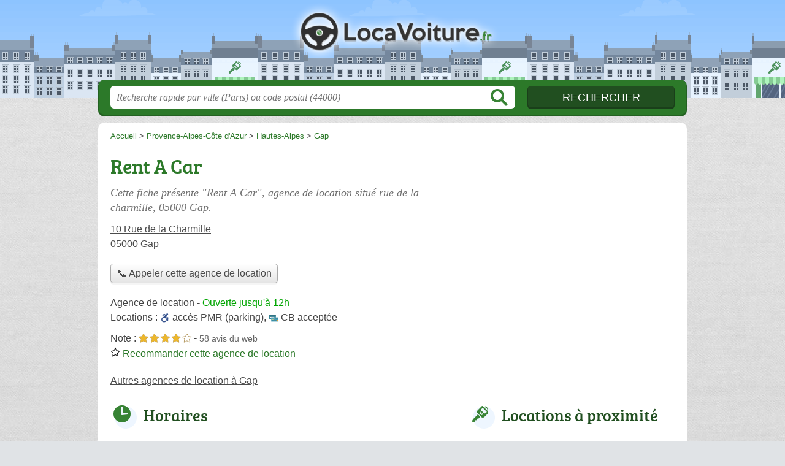

--- FILE ---
content_type: text/html; charset=utf-8
request_url: https://locavoiture.fr/05/gap/rent-a-car-hgi
body_size: 9006
content:
<!DOCTYPE html>
<html lang="fr">
<head>
    <link rel="icon" type="image/png" href="/favicon.png"/>
<link rel="apple-touch-icon" href="/apple-touch-icon.png">
<link rel="apple-touch-icon" sizes="76x76" href="/apple-touch-icon-76x76.png">
<link rel="apple-touch-icon" sizes="120x120" href="/apple-touch-icon-120x120.png">
<link rel="apple-touch-icon" sizes="152x152" href="/apple-touch-icon-152x152.png">



<meta charset="utf-8">
<meta name="viewport" content="width=device-width, initial-scale=1">
<title>Rent A Car - Agence de location Gap (05000)</title>
<meta name="csrf-token" content="onHLzV3YZOZ16FcgjED75T6Szjqo6YA84v8536Em">
<meta name="description" content="Louez une voiture avec « Rent A Car » rue de la Charmille à Gap : adresse, téléphone, horaires, site web">

<meta name="msapplication-TileImage" content="/ms-tile.png"/>
<meta name="msapplication-TileColor" content="#ffffff"/>

    <link rel="preload" href="https://locavoiture.fr/build/assets/breeserif-regular-webfont-DYs39vFH.woff2" as="font" type="font/woff2"/>

<script>
    window.viewPortWidth = Math.max(document.documentElement.clientWidth, window.innerWidth || 0);
    window.spwidth = window.innerWidth || document.documentElement.clientWidth || document.body.clientWidth;
    window.spBBInserted = window.spSqrInserted = window.spMobInserted = 0;
    window.inssense=function(e,n,i,d,s,a,t){if(loadsense(),t=typeof t<"u"&&t!==null?t:!1,a=typeof a<"u"&&a!==null?a:!1,d=typeof d<"u"&&d!==null?d:0,viewPortWidth<d||(s=typeof s<"u"&&s!==null?s:99999999,viewPortWidth>s))return!1;let l=0,o;e==="auto"&&n==="auto"?(o='<ins class="adsbygoogle" style="display:block" data-ad-client="ca-pub-2478488084860860" data-ad-slot="'+i+'" data-ad-format="auto" data-full-width-responsive="true"></ins>',l=500):o='<ins class="adsbygoogle" style="display:inline-block;width:'+e+"px;height:"+n+'px" data-ad-client="ca-pub-2478488084860860" data-ad-slot="'+i+'"></ins>',a&&(o='<div style="text-align:center">'+o+"</div>"),t!==!1&&document.getElementById(t)?document.getElementById(t).innerHTML=o:document.write(o),setTimeout(function(){(adsbygoogle=window.adsbygoogle||[]).push({})},l)};window.loadsense=function(){if(!window.senseloaded){let e=document.createElement("script");e.type="text/javascript",e.async=!0,e.src="https://pagead2.googlesyndication.com/pagead/js/adsbygoogle.js";let n=document.getElementsByTagName("script")[0];n.parentNode.insertBefore(e,n),window.senseloaded=!0}};window.pjfb=function(e,n,i,d,s){e==="pjItemTop"||e==="pjItemSide"?inssense(300,250,s,null,null,!0,e):n===i===d===s?inssense("auto","auto",n,null,null,null,e):viewPortWidth>980?inssense(800,100,n,null,null,null,e):viewPortWidth>760?inssense(600,100,i,null,null,null,e):viewPortWidth>540?inssense(400,75,d,null,null,null,e):viewPortWidth>300&&inssense(300,250,s,null,null,!0,e)};window.pjnit=function(e){typeof pjwhat>"u"&&(window.pjwhat=e,window.pjver="v3",window.pjInserted=0,window.pjBlockToNbRes={},window.pjInsIds=[])};window.listsense=function(e,n,i,d){viewPortWidth>980?inssense(800,100,e):viewPortWidth>760?inssense(600,100,n):viewPortWidth>540?inssense(400,75,i):viewPortWidth>300&&inssense(300,250,d,null,null,!0)};window.shodev=function(e,n,i,d,s){let a={166:{category:"13",id:"bbd20f260b"},46174809:{category:"10",id:"ea9ddadcc8"},984589:{category:"80",id:"1e527e0a9b"},871136:{category:"14",id:"bd88546f78"},162:{category:"153",id:"a291f532b7"},48662:{category:"72",id:"d4dc558722"},125885:{category:"123",id:"000e89c4ad"},259963:{category:"22",id:"e66086cf90"},89663:{category:"78",id:"7aad988729"},418893:{category:"25",id:"4e3b158b47"},225874:{category:"8",id:"12ffc7b41a"},156:{category:"7",id:"53c9f312c0"},887451:{category:"145",id:"d484a328f6"},326233:{category:"1",id:"30fba2cb1e"},224333:{category:"159",id:"349ef956ba"},147445:{category:"47",id:"d8d89d375b"},886358:{category:"28",id:"d7caed3563"},557561:{category:"11",id:"f224b82d06"},899657:{category:"165",id:"5a55a467e9"},72:{category:"72",id:"vfedb9dd71fd"}};if(!(e in a))return;n=typeof n<"u"?n:"#7a7a7a",i=typeof i<"u"?i:"#4b4b4b",n=n.startsWith("#")?n:"#"+n,i=i.startsWith("#")?i:"#"+i,d=typeof d<"u"?d:"#fff",s=typeof s<"u"?s:"Demande de devis en ligne";let t=document.getElementsByClassName("intro");t.length<1&&(t=document.getElementsByClassName("others")),t.length>=1&&!t[t.length-1].classList.contains("info")&&(t=t[t.length-1],window.ifrshown=!1,window.showif=function(){if(!ifrshown){t.innerHTML+='<div id="v'+a[e].id+'d"></div>',window.vud_partenaire_id="1561",window.vud_categorie_id=a[e].category;let l=document.createElement("script");l.type="text/javascript",l.src="//www.viteundevis.com/"+a[e].id+"/"+vud_partenaire_id+"/"+vud_categorie_id+"/";let o=document.getElementsByTagName("script")[0];o.parentNode.insertBefore(l,o)}ifrshown=!0},t.innerHTML+='<br/><br/><a id="devisbtn" href="javascript:void(0)" onclick="showif()" style="box-shadow: 0 3px '+i+"; font-family: 'Lucida Grande', Arial; padding : 5px; font-style: normal; display: inline-block; background: "+n+"; color : "+d+'; border-radius: 5px;">'+s+"</a>")};

</script>

<style>
    svg {
        width: 16px;
    }
</style>

<link rel="preload" as="style" href="https://locavoiture.fr/build/assets/style-imUK_G6H.css" /><link rel="preload" as="style" href="https://locavoiture.fr/build/assets/main-DITlQAyi.css" /><link rel="modulepreload" href="https://locavoiture.fr/build/assets/script-DCo9Vav5.js" /><link rel="stylesheet" href="https://locavoiture.fr/build/assets/style-imUK_G6H.css" data-navigate-track="reload" /><link rel="stylesheet" href="https://locavoiture.fr/build/assets/main-DITlQAyi.css" data-navigate-track="reload" /><script type="module" src="https://locavoiture.fr/build/assets/script-DCo9Vav5.js" data-navigate-track="reload"></script>
<script>
    function askGeo(redirectTo = null) {
        if ("geolocation" in navigator) {
            var timeoutVal = 10 * 1000;
            var maxAge = 5 * 60 * 1000;
            redirectTo = redirectTo ?? window.location.pathname;
            navigator.geolocation.getCurrentPosition(function (position) {
                window.location = window.location.origin + redirectTo + "?lat=" + position.coords.latitude + "&long=" + position.coords.longitude;
            }, function (error) {
                var errors = {
                    2: 'Votre position n\'est pas accessible',
                    3: 'Problème dans la recherche de position'
                };
                if (error.code == 2 || error.code == 3) {
                    alert("Erreur : " + errors[error.code]);
                } else {
                    alert("Impossible de vos géolocaliser, désolé.");
                }
            }, {enableHighAccuracy: true, timeout: timeoutVal, maximumAge: maxAge});
        } else {
            alert('Votre navigateur ne supporte pas la géolocalisation, désolé.');
        }
    }
</script>
    <script>
  (function(i,s,o,g,r,a,m){i['GoogleAnalyticsObject']=r;i[r]=i[r]||function(){
  (i[r].q=i[r].q||[]).push(arguments)},i[r].l=1*new Date();a=s.createElement(o),
  m=s.getElementsByTagName(o)[0];a.async=1;a.src=g;m.parentNode.insertBefore(a,m)
  })(window,document,'script','//www.google-analytics.com/analytics.js','ga');

  blop = '51912229';
  ga('create', 'UA-'+blop+'-41', 'auto');
  ga('send', 'pageview');

</script>
</head>
<body class="">
<header id="h">
    <div class="c">
        <a href="/" class="logo">LocaVoiture.fr</a>
    </div>
</header>
<div id="s">
    <div class="c">

        <form method="get" action="/recherche">
            <fieldset>
                <input class="text" type="text" name="q"
                       value=""
                       placeholder="Recherche rapide par ville (Paris) ou code postal (44000)"
                       autocomplete="off"/>
                <input class="submit" type="submit" value="Rechercher"/>
            </fieldset>
        </form>

    </div>
</div>

<style>.fc-consent-root h2:before {
        content: none;
    }</style>

<div id="p">
    <div class="c">
                    <ol vocab="https://schema.org/" typeof="BreadcrumbList" class="bread"><li property="itemListElement" typeof="ListItem"><a property="item" typeof="WebPage" href="/"><span property="name">Accueil</span></a><meta property="position" content="0"><span class="sepa">&nbsp;&gt;&nbsp;</span></li><li property="itemListElement" typeof="ListItem"><a property="item" typeof="WebPage" href="/provence-alpes-cote-d-azur/"><span property="name">Provence-Alpes-Côte d&#039;Azur</span></a><meta property="position" content="1"><span class="sepa">&nbsp;&gt;&nbsp;</span></li><li property="itemListElement" typeof="ListItem"><a property="item" typeof="WebPage" href="/05/"><span property="name">Hautes-Alpes</span></a><meta property="position" content="2"><span class="sepa">&nbsp;&gt;&nbsp;</span></li><li property="itemListElement" typeof="ListItem"><a property="item" typeof="WebPage" href="/05/gap/"><span property="name">Gap</span></a><meta property="position" content="3"></li></ol>

        
        <div class="section pgrid">
        <div class="topc">

            <div class="bef top"></div>

            <h1 id="slg" data-slg="05000">Rent A Car</h1>

                            <p class="intro">Cette fiche présente "Rent A Car", agence de location situé <em>rue de la charmille</em>, 05000 Gap.</p>
            
            <p class="address">
                <a href="//maps.google.fr/maps?f=q&source=s_q&hl=fr&geocode=&q=44.548170,6.055586">
                    10 Rue de la Charmille<br/>
                    05000 Gap
                </a>
            </p>

                            <div class="pit-call">
                    <p class="obtainNumber">
                        <a class="c2call greyBtn" href="#" data-c2call-s="all" data-c2call="/05/gap/rent-a-car-hgi/tel"><span>📞 Appeler cette agence de location</span></a>
                    </p>
                </div>
            
                        <div class="opNowServices">
                                    <span class="type def">Agence de location</span>
-
<span class="opNow">
    <span id="js-opnow-tag"></span><script>
    document.addEventListener("DOMContentLoaded", function(){
        document.querySelector("#js-opnow-tag").innerHTML = decodeURIComponent(atob("[base64]"));
    });
</script></span>

                                                    <br/>
                    <span class="serviceTitle">Locations&nbsp;: </span>


        <span class="subservicesList"><span class="icon-acces-pmr-nbsp-parking acces-pmr-nbsp-parking">accès <abbr title="personne à mobilité réduite">PMR</abbr>&nbsp;(parking)</span>, <span class="icon-cb-acceptee cb-acceptee">CB acceptée</span> </span>

                                            </div>
            
                            <p class="ratingsRecommends">
                    Note : <span class="ratings r40">
            <svg class="svgratings">
                <use xlink:href="#stars-4-0-star"/>
            </svg>
            4,0 étoiles sur 5</span> -
            <span class="ratingsStats">58 avis du web</span>
                <br/>
                        <a href="#" id="recommendBtn"><span>
        <svg class="recommendIcon" version="1.1" viewBox="0 0 100 100" xmlns="http://www.w3.org/2000/svg">
            <path
                d="m80.902 97.555-30.902-16.25-30.902 16.25 5.9023-34.41-25-24.371 34.547-5.0195 15.453-31.309 15.453 31.305 34.547 5.0234-25 24.371zm-30.902-23.805 22.016 11.574-4.2031-24.516 17.812-17.363-24.609-3.5742-11.016-22.309-11.008 22.305-24.609 3.5742 17.812 17.363-4.2109 24.52z"/>
        </svg> Recommander&nbsp;cette agence de location
        </span>
            </a>
                            </p>
            
            
            
            

            <p class="others">
                                    <a href="/05/gap/" class="sub">Autres agences de location à Gap</a>
                
            </p>

            <div class="be top">
	<script type="text/javascript">
	    var gs = function() {
            if (viewPortWidth > 540) {
                inssense(336, 280, 1155830855);
              } else {
               inssense(320, 100, 2674969651);
            }
        };

        if(document.getElementById("slg")) {
            if (Math.round(Math.random())) {
                gs();
            } else {
                pjnit("Location voiture");

                if (document.getElementById("slg")) {
                    pjInserted++;
                    window.pjBlockToNbRes.pjItemTop = 1;
                    window.pjInsIds[window.pjInsIds.length] = 'pjItemTop';
                    document.write('<ins id="pjItemTop"></ins>');
                }
            }
        } else {
            gs();
        }
   	</script>
</div>
        </div>

        <div class="leftc">
                                                <div id="horaires" class="nfo item-co">
                        <h2 class="horaires">Horaires</h2>
                        <p><select class="item-openings-select"><option value="6514658f" selected="selected">Horaires habituels</option><option value="-">—————————</option><option value="8237f511" >Jours fériés</option></select></p><div class="item-openings-table "><div class="op_c " data-p="6514658f"><div class="op_t "><div class="op_r op_r_1"><div class="op_l">Lundi<br/></div><div class="op_o"><span class="op_oo " style="left: 5%; width: 34%" title="8h - 12h">
8h - 12h
</span><span class="op_oo " style="left: 57%; width: 34%" title="14h - 18h">
14h - 18h
</span></div></div><div class="op_r op_r_2"><div class="op_l">Mardi<br/></div><div class="op_o"><span class="op_oo " style="left: 5%; width: 34%" title="8h - 12h">
8h - 12h
</span><span class="op_oo " style="left: 57%; width: 34%" title="14h - 18h">
14h - 18h
</span></div></div><div class="op_r op_r_3"><div class="op_l">Mercredi<br/></div><div class="op_o"><span class="op_oo " style="left: 5%; width: 34%" title="8h - 12h">
8h - 12h
</span><span class="op_oo " style="left: 57%; width: 34%" title="14h - 18h">
14h - 18h
</span></div></div><div class="op_r op_r_4"><div class="op_l">Jeudi<br/></div><div class="op_o"><span class="op_oo " style="left: 5%; width: 34%" title="8h - 12h">
8h - 12h
</span><span class="op_oo " style="left: 57%; width: 34%" title="14h - 18h">
14h - 18h
</span></div></div><div class="op_r op_r_5"><div class="op_l">Vendredi<br/></div><div class="op_o"><span class="op_oo " style="left: 5%; width: 34%" title="8h - 12h">
8h - 12h
</span><span class="op_oo " style="left: 57%; width: 34%" title="14h - 18h">
14h - 18h
</span></div></div><div class="op_r op_r_6"><div class="op_l">Samedi<br/></div><div class="op_o"><span class="op_oo " style="left: 13%; width: 26%" title="9h - 12h">
9h - 12h
</span></div></div><div class="op_r op_r_7"><div class="op_l">Dimanche<br/></div><div class="op_o op_oc">Fermé</div></div></div></div></div>                                                <p class="report">
    <a href="#" id="reportBtn">Signaler une erreur</a>
</p>

<div class="c-reportbox u-hidden" id="reportBox">
    <a href="javascript:void(0);" class="c-reportbox__close">✕</a>

    <p>Sélectionnez le type de correction que vous désirez signaler :</p>

    <div class="c-reportbox__type">
        <label class="c-reportbox__type-label"><input type="radio" name="reportType" value="openings">Horaires à changer</label>
        <label class="c-reportbox__type-label"><input type="radio" name="reportType" value="owner">Changement de propriétaire</label>
        <label class="c-reportbox__type-label"><input type="radio" name="reportType" value="other">Autre signalement</label>
    </div>

    <textarea class="c-reportbox__field u-hidden" data-type="openings" placeholder="Indiquez les horaires ici">Horaires habituels :

lundi
    de 8h à 12h et de 14h à 18h

mardi
    de 8h à 12h et de 14h à 18h

mercredi
    de 8h à 12h et de 14h à 18h

jeudi
    de 8h à 12h et de 14h à 18h

vendredi
    de 8h à 12h et de 14h à 18h

samedi
    de 9h à 12h

dimanche
    fermé

----------

Jours fériés :
    fermé</textarea>

    <textarea class="c-reportbox__field u-hidden" data-type="owner" placeholder="Indiquez le nouveau SIRET ici, puis des infos complémentaires (nom, horaires, téléphone...)"></textarea>

    <textarea class="c-reportbox__field u-hidden" data-type="other" placeholder="Précisez votre demande ici"></textarea>

    <div class="c-reportbox__submit-cancel u-hidden">
        <a href="#" class="c-reportbox__submit">Envoyer</a>
        ou
        <a href="#" class="c-reportbox__cancel">annuler</a>
    </div>

</div>

<div class="overlay u-hidden" id="reportBox-overlay"></div>
                                            </div>
                
                            



                            <div id="contact" class="nfo">
                    <h2 class="telephone">Contact</h2>

                    <table class="contact">
                        <tbody>
                        <tr class="telephone" id="telephone" data-colspan="2">
        <th scope="row">Téléphone</th>
        <td>
            <div>
                <a href="#telephone" class="c2call" data-c2call-s="all" data-c2call="/05/gap/rent-a-car-hgi/tel">Téléphoner à l&#039;agence de location</a>
            </div>
        </td>
    </tr>
                                                <tr class="website">
        <th scope="row">Site web</th>
        <td>
            <div><a href="https://www.rentacar.fr/agences/63-gap" rel="nofollow">www.rentacar.fr/agences/63-gap</a></div>
        </td>
    </tr>
                                                                        </tbody>
                    </table>
                </div>
            
            
            <div id="adresse" class="nfo c-goto">
                <h2 class="adresse">Plan et adresse</h2>

                <div class="img">
            <a class="" target="_blank" rel="nofollow noreferrer" itemprop="map" href="//www.google.com/maps/search/?api=1&amp;query=44.5482,6.0556&amp;query_place_id=ChIJAfO4721AyxIRfttjqG9gRG4">
            <img class="" src="/map.png?center=44.5482,6.0556&amp;markers=44.5482,6.0556&amp;zoom=15&amp;size=564x280" alt="Plan de Rent A Car, 10 Rue de la Charmille, 05000 Gap" width="564" height="280">
        </a>
        <span><a href="/mentions#maps">© contributeurs OpenStreetMap</a></span>
    </div>

                <p class="address">
                    Rent A Car<br/>
                    10 Rue de la Charmille<br/>
                    05000 Gap
                </p>

                <div class="c-gps-links">
    <a href="https://www.viamichelin.fr/web/Itineraires?departure=Lieu%20actuel&amp;departureGps=true&amp;arrival=10 Rue de la Charmille 05000 Gap" rel="nofollow" class="c-gps-links__link c-gps-links__link--via-michelin"><i></i> Trajet ViaMichelin
    </a>
    <a href="https://waze.com/ul?ll=44.548170,6.055586&amp;navigate=yes" rel="nofollow" class="c-gps-links__link c-gps-links__link--waze"><i></i> Trajet Waze
    </a>
    <a href="//www.google.com/maps/dir/?api=1&amp;destination=44.548170,6.055586&amp;destination_place_id=ChIJAfO4721AyxIRfttjqG9gRG4" rel="nofollow" class="c-gps-links__link c-gps-links__link--maps"><i></i> Trajet Maps
    </a>
</div>

                                    <div class="c-physical__transports">
            <h2 class="o-h2 c-physical__transports-title">Venir en transports en commun</h2>
                                                                                                                                                <h3 class="o-h3 c-physical__transports-type"><i class="c-icon-content-bus"></i>En bus</h3>
                        <ul class="c-physical__transports-lines">
            <li class="c-physical__transports-line"><div class="c-physical__transports-line-name">
                        <span class="c-physical__transports-line-color" style="background: #ed3a40"></span>
                        Ligne 1, à 318&nbsp;m
                    </div><div class="c-physical__transports-line-stop">
                    Arrêt Foyer de Fontreyne - 12 Rue des Narcisses
                </div></li>
            <li class="c-physical__transports-line"><div class="c-physical__transports-line-name">
                        <span class="c-physical__transports-line-color" style="background: #f69238"></span>
                        Ligne 4, à 255&nbsp;m
                    </div><div class="c-physical__transports-line-stop">
                    Arrêt Les Lauriers - 36A Rue des Boutons d'or
                </div></li>
            <li class="c-physical__transports-line"><div class="c-physical__transports-line-name">
                        <span class="c-physical__transports-line-color" style="background: #f5b6d3"></span>
                        Ligne 8, à 73&nbsp;m
                    </div><div class="c-physical__transports-line-stop">
                    Arrêt Les Genêts - 38 Route des Eyssagnières
                </div></li>
        </ul>
                                                                                
                                                                                </div>
                    
            </div>

            <div class="nfo" id="infos">
        <h2 class="info">Informations</h2>

        <table class="legals">
            <tbody>
            <tr><th scope="row">Enseigne</th><td>Rent A Car</td></tr><tr><th scope="row">Forme juridique</th><td>SARL</td></tr><tr><th scope="row">SIRET</th><td>43390130300027</td></tr><tr><th scope="row">N° TVA Intra.</th><td>FR05433901303</td></tr><tr><th scope="row">Création</th><td>1 octobre 2019</td></tr>
            </tbody>
        </table>

        <p class="edit">
            <a href="/contact">Éditer les informations de mon agence de location</a>
        </p>
    </div>

            
            <svg id="stars" style="display: none;" version="1.1">
    <symbol id="stars-full-star" class="stars-full-star" viewBox="0 0 102 18">
        <path d="M9.5 14.25l-5.584 2.936 1.066-6.218L.465 6.564l6.243-.907L9.5 0l2.792 5.657 6.243.907-4.517 4.404 1.066 6.218Z" />
    </symbol>

    <symbol id="stars-empty-star" class="stars-empty-star" viewBox="0 0 102 18">
        <path d="M9.5 14.25l-5.584 2.936 1.066-6.218L.465 6.564l6.243-.907L9.5 0l2.792 5.657 6.243.907-4.517 4.404 1.066 6.218Z" />
    </symbol>

    <symbol id="stars-half-star" viewBox="0 0 102 18">
        <path d="M9.5 14.25l-5.584 2.936 1.066-6.218L.465 6.564l6.243-.907L9.5 0" />
    </symbol>

    <symbol id="stars-all-star" viewBox="0 0 102 18">
        <use xlink:href="#stars-empty-star" />
        <use xlink:href="#stars-empty-star" transform="translate(21)" />
        <use xlink:href="#stars-empty-star" transform="translate(42)" />
        <use xlink:href="#stars-empty-star" transform="translate(63)" />
        <use xlink:href="#stars-empty-star" transform="translate(84)" />
    </symbol>

    <symbol id="stars-0-0-star" viewBox="0 0 102 18">
        <use xlink:href="#stars-all-star"/>
    </symbol>

    <symbol id="stars-0-5-star" viewBox="0 0 102 18">
        <use xlink:href="#stars-0-0-star" />
        <use xlink:href="#stars-half-star" />
    </symbol>

    <symbol id="stars-1-0-star" viewBox="0 0 102 18">
        <use xlink:href="#stars-0-0-star" />
        <use xlink:href="#stars-full-star" />
    </symbol>

    <symbol id="stars-1-5-star" viewBox="0 0 102 18">
        <use xlink:href="#stars-1-0-star" />
        <use xlink:href="#stars-half-star" transform="translate(21)" />
    </symbol>

    <symbol id="stars-2-0-star" viewBox="0 0 102 18">
        <use xlink:href="#stars-1-0-star" />
        <use xlink:href="#stars-full-star" transform="translate(21)" />
    </symbol>

    <symbol id="stars-2-5-star" viewBox="0 0 102 18">
        <use xlink:href="#stars-2-0-star" />
        <use xlink:href="#stars-half-star" transform="translate(42)" />
    </symbol>

    <symbol id="stars-3-0-star" viewBox="0 0 102 18">
        <use xlink:href="#stars-2-0-star" />
        <use xlink:href="#stars-full-star" transform="translate(42)" />
    </symbol>

    <symbol id="stars-3-5-star" viewBox="0 0 102 18">
        <use xlink:href="#stars-3-0-star" />
        <use xlink:href="#stars-half-star" transform="translate(63)" />
    </symbol>

    <symbol id="stars-4-0-star" viewBox="0 0 102 18">
        <use xlink:href="#stars-3-0-star" />
        <use xlink:href="#stars-full-star" transform="translate(63)" />
    </symbol>

    <symbol id="stars-4-5-star" viewBox="0 0 102 18">
        <use xlink:href="#stars-4-0-star" />
        <use xlink:href="#stars-half-star" transform="translate(84)" />
    </symbol>

    <symbol id="stars-5-0-star" viewBox="0 0 102 18">
        <use xlink:href="#stars-4-0-star" />
        <use xlink:href="#stars-full-star" transform="translate(84)" />
    </symbol>
</svg>

        </div>

        <div class="rightc">
            <h2>Locations à proximité</h2>

    <ul class="around" id="slg" data-slg="05000">
                    <li>
                <a href="/05/gap/groupe-chopard-glr">Groupe Chopard</a>
                                    <span class="where">Route des Eyssagnières</span>
                                <span>1.1 km </span>
                <span class="openNow">Ouvert jusqu'à 12h</span>
            
            </li>
                    <li>
                <a href="/05/gap/alpiloc-05-hoq">Alpiloc 05</a>
                                    <span class="where">avenue Commandant Dumont Avenue Du</span>
                                <span>2.8 km </span>
                <span class="openNow">Ouverte jusqu'à 12h</span>
            
            </li>
                    <li>
                <a href="/05/veynes/super-u-et-drive-1fi">Super U et Drive</a>
                                    <span class="where">Veynes</span>
                                <span>18 km </span>
                <span class="openNow">Ouvert jusqu'à 19h30</span>
            
            </li>
                    <li>
                <a href="/38/mens/carriage-rv-hh2">Carriage-rv</a>
                                    <span class="where">Mens</span>
                                <span>39 km </span>
                
            </li>
            </ul>

            <div class="be">
    <script type="text/javascript">
        pjnit("Location voiture");

        if(document.getElementById("slg")) {
            pjInserted++;
            window.pjBlockToNbRes.pjItemSide = 2;
            window.pjInsIds[window.pjInsIds.length] = 'pjItemSide';
            document.write('<ins id="pjItemSide"></ins>');
        }
    </script>
</div>

                            <div class="be bottom">
                    <script type="text/javascript">
if (viewPortWidth > 350) {
    inssense(336, 280, 1568344418);
}
</script>
                </div>
                    </div>

    </div>

    <div class="section">
        <p>
            Retrouvez cette page "Rent A Car Rue de la Charmille" en partant des liens : <a href="/provence-alpes-cote-d-azur/">agence de location Provence-Alpes-Côte d'Azur</a>, <a href="/05/">agence de location 05</a>, <a href="/05/gap/">agence de location Gap</a>.
        </p>
    </div>
    <div id="bglb" onclick="hidelb();" style="display: none;" title="Fermer"></div>
<div id="lightlb" style="display: none;" onclick="hidelb();"></div>

<script type="text/javascript">
    function showlb(e) {
        document.getElementById("bglb").style.display = "block";
        var t = document.getElementById("lightlb"), n = e.getElementsByTagName("img")[0];
        t.style.display = "block", t.innerHTML = '<img src="' + e.href + '" alt="' + n.alt + '" onclick="hidelb(this);" title="Fermer"/>', currentHref = e.href
    }

    function hidelb() {
        document.getElementById("lightlb").style.display = "none", document.getElementById("bglb").style.display = "none", currentHref = ""
    }

    document.addEventListener("DOMContentLoaded", function () {
        let elements = document.querySelectorAll('a[data-imagebox="1"]');

        for (let i = 0, len = elements.length; i < len; i++) {
            elements[i].elements = elements;
            elements[i].elementsI = i;

            elements[i].onclick = function (e) {
                e.preventDefault();
                showlb(this)

                document.addEventListener('keydown', function (e) {
                    if ('Escape' === e.code) {
                        hidelb();
                    }
                });
            };
        }
    });

    document.addEventListener("DOMContentLoaded", function () {
        document.getElementsByTagName("body")[0].onmousemove = function () {
            var maltos = document.querySelectorAll('.malto');
            if (! maltos) {
                return document.getElementsByTagName("body")[0].onmousemove = undefined;
            }

            for (const malto of maltos) {
                innerText = malto.innerText.replace(/ⓐ/g, "@");
                malto.innerText = innerText;
                malto.href = 'mailto:' + malto.innerText;
            }
            ;
            document.getElementsByTagName("body")[0].onmousemove = undefined;
        }
    });

    window.addEventListener('DOMContentLoaded',
        function () {
            document.querySelectorAll('.item-co').forEach(function (elt) {
                new OpeningsTable(elt);
            });


            let more = document.querySelector('.item-oco-more');

            if
            (more) {
                moreClick = function () {
                    document.querySelector('.item-oco-collapse').style.height = "auto";
                    document.querySelector('.item-oco-more').style.display = "none";
                    document.querySelector('.item-oco-overlay').style.display = "none";
                }

                more.addEventListener('click', moreClick);
                document.querySelector('.item-oco-overlay').addEventListener('click', moreClick);
            }
        }
    )
    ;

</script>

            </div>
</div>

<footer id="f">
    <div class="c">
        <p class="o-p">LocaVoiture.fr : louez une voiture ou un utilitaire partout en France</p>

        <p class="nwk">
</p>

        <p class="copy">&copy; 2026
            <a href="/">LocaVoiture.fr</a>
            <span>-</span>
            <a href="/mentions">Mentions légales</a>
                        -
            <a href="/contact">Contact</a>
        </p>

    </div>

    <div class="illu"></div>

</footer>


<div id="nav">
    <a class="home" href="/" rel="home">
        <svg width="16px" height="16px" version="1.1" viewBox="0 0 100 100" xmlns="http://www.w3.org/2000/svg">
            <path d="m3.5625 58.629h7.9453v32.328c0 1.918 1.6445 3.5625 3.5625 3.5625h23.836c0.27344 0 0.82031 0 1.0977-0.27344v-29.863h19.727v30.137h0.54688 22.738c1.918 0 3.5625-1.6445 3.5625-3.5625v-32.328h9.8633c3.0156 0 4.6562-3.8359 2.4648-6.0273l-45.48-46.027c-1.3711-1.3711-3.5625-1.3711-4.9297 0l-47.398 46.027c-2.1914 1.918-0.82031 6.0273 2.4648 6.0273z"
                  fill-rule="evenodd"/>
        </svg>
        Accueil
    </a>

    <a class="search" id="sButton" href="javascript:void(0)"
       onclick="if (document.querySelector('#s').classList.toggle('on')) document.querySelector('#s input[type=text]').focus()" rel="search">
        <svg width="16px" height="16px" version="1.1" viewBox="0 0 100 100" xmlns="http://www.w3.org/2000/svg">
            <path d="m85.207 79.375l-21.664-21.668c3.332-4.375 5.207-10 5.207-16.043 0-15-12.082-27.082-27.082-27.082s-27.086 12.086-27.086 27.086 12.082 27.082 27.082 27.082c6.043 0 11.457-1.875 16.043-5.207l21.668 21.668c0.83203 0.83203 1.875 1.25 2.918 1.25s2.082-0.41797 2.918-1.25c1.6641-1.668 1.6641-4.168-0.003907-5.8359zm-43.539-18.957c-10.418 0-18.75-8.332-18.75-18.75s8.332-18.75 18.75-18.75 18.75 8.332 18.75 18.75c0 10.414-8.3359 18.75-18.75 18.75z"/>
        </svg>
        Recherche
    </a>
</div>

<script>
    function commonPJFB(id) {
        return false
        // Keep this line below !!!!

    }

    if (window.pjInserted) {
        var _pjsleads = {
            "ads": [],
            "common": {
                "pjwhat": window.pjwhat,
                "pjwhere": document.getElementById("slg").dataset.slg,
                                "pjnbres": "3",
                "pjfallback": 'commonPJFB'
            }
        };

        for (var i = 0; i < window.pjInserted; i++) {
            var pjId = window.pjInsIds[i];
            var pjObj = {"pjid": pjId};
            if (pjId in window.pjBlockToNbRes) {
                pjObj.pjnbres = window.pjBlockToNbRes[pjId];
            }
            _pjsleads.ads[_pjsleads.ads.length] = pjObj;
        }

        (function () {
            var sle = document.createElement('script');
            sle.type = 'text/javascript';
            sle.async = true;
            sle.src = '//sle.pagesjaunes.fr/js/pj_locals.js';
            var s = document.getElementsByTagName('script')[0];
            s.parentNode.insertBefore(sle, s);
        })();
    }
</script>




</body>
</html>


--- FILE ---
content_type: text/html; charset=utf-8
request_url: https://www.google.com/recaptcha/api2/aframe
body_size: 268
content:
<!DOCTYPE HTML><html><head><meta http-equiv="content-type" content="text/html; charset=UTF-8"></head><body><script nonce="cIuV73hRR83NO5fXMtjU_Q">/** Anti-fraud and anti-abuse applications only. See google.com/recaptcha */ try{var clients={'sodar':'https://pagead2.googlesyndication.com/pagead/sodar?'};window.addEventListener("message",function(a){try{if(a.source===window.parent){var b=JSON.parse(a.data);var c=clients[b['id']];if(c){var d=document.createElement('img');d.src=c+b['params']+'&rc='+(localStorage.getItem("rc::a")?sessionStorage.getItem("rc::b"):"");window.document.body.appendChild(d);sessionStorage.setItem("rc::e",parseInt(sessionStorage.getItem("rc::e")||0)+1);localStorage.setItem("rc::h",'1768817190666');}}}catch(b){}});window.parent.postMessage("_grecaptcha_ready", "*");}catch(b){}</script></body></html>

--- FILE ---
content_type: text/plain
request_url: https://www.google-analytics.com/j/collect?v=1&_v=j102&a=1430387030&t=pageview&_s=1&dl=https%3A%2F%2Flocavoiture.fr%2F05%2Fgap%2Frent-a-car-hgi&ul=en-us%40posix&dt=Rent%20A%20Car%20-%20Agence%20de%20location%20Gap%20(05000)&sr=1280x720&vp=1280x720&_u=IEBAAEABAAAAACAAI~&jid=1384973243&gjid=1514077371&cid=740171958.1768817189&tid=UA-51912229-41&_gid=1378139570.1768817189&_r=1&_slc=1&z=409005604
body_size: -450
content:
2,cG-L0ZN92DD0T